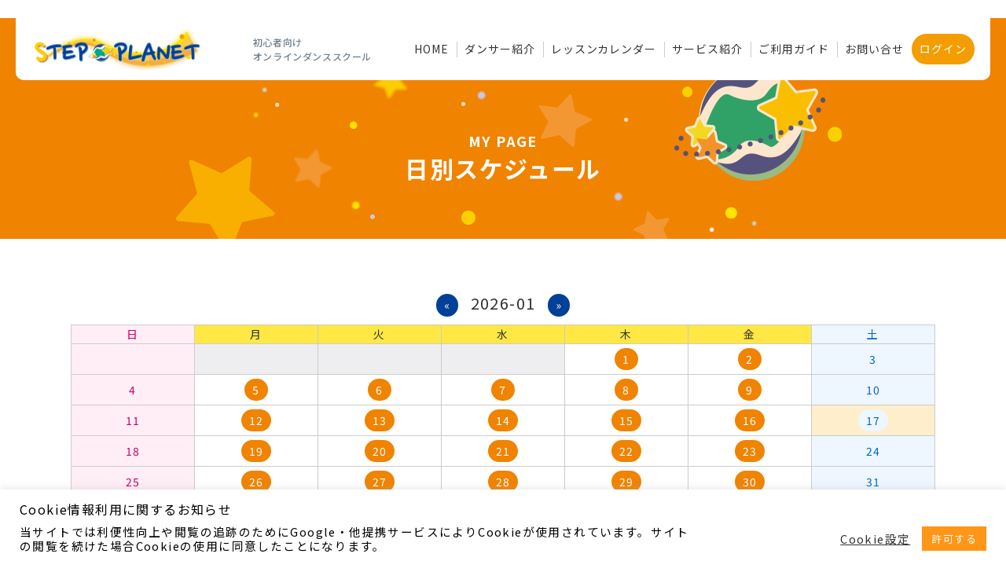

--- FILE ---
content_type: text/html; charset=UTF-8
request_url: https://step-planet.com/teacher_schedule/?date=2024-08-12
body_size: 10804
content:
<!doctype html>
<html>
<head>
    <meta charset="utf-8">
    <title>子供向けダンス教室・ダンススクールSTEP☆PLANET！小学生限定で安全安心のオンラインダンスレッスン | オンラインダンススクールStep Planet｜byエンクルー</title>
    <meta name="viewport" content="width=device-width">
    <link rel="stylesheet" href="https://cdnjs.cloudflare.com/ajax/libs/Swiper/3.4.1/css/swiper.min.css">
    <link rel="stylesheet" href="https://cdn.jsdelivr.net/npm/modal-video@2.4.2/css/modal-video.min.css" />
    
    
<!-- All In One SEO Pack 3.7.1ob_start_detected [-1,-1] -->
<meta name="description"  content="子供向けキッズダンス教室なら講師を選べるオンラインダンススクールSTEP☆PLANET。好きな講師のレッスンを自由に選んで受講できます。初めてダンスをする小学生も体験しやすいレッスン料金で、自宅で安心・安全のダンスレッスンが受けられます。" />

<meta name="keywords"  content="ダンススクール、キッズダンス、オンライン、キッズ、子供、小学生、ダンス、ダンス教室、ダンスレッスン、体験、インストラクター、講師" />

<script type="application/ld+json" class="aioseop-schema">{"@context":"https://schema.org","@graph":[{"@type":"Organization","@id":"https://step-planet.com/#organization","url":"https://step-planet.com/","name":"オンラインダンススクールStep Planet｜byエンクルー","sameAs":[]},{"@type":"WebSite","@id":"https://step-planet.com/#website","url":"https://step-planet.com/","name":"オンラインダンススクールStep Planet｜byエンクルー","publisher":{"@id":"https://step-planet.com/#organization"},"potentialAction":{"@type":"SearchAction","target":"https://step-planet.com/?s={search_term_string}","query-input":"required name=search_term_string"}},{"@type":"WebPage","@id":"https://step-planet.com/teacher_schedule/#webpage","url":"https://step-planet.com/teacher_schedule/","inLanguage":"ja","name":"日別スケジュール（全講師）","isPartOf":{"@id":"https://step-planet.com/#website"},"breadcrumb":{"@id":"https://step-planet.com/teacher_schedule/#breadcrumblist"},"description":"子供向けキッズダンス教室なら講師を選べるオンラインダンススクールSTEP☆PLANET。好きな講師のレッスンを自由に選んで受講できます。初めてダンスをする小学生も体験しやすいレッスン料金で、自宅で安心・安全のダンスレッスンが受けられます。","datePublished":"2020-10-05T08:33:31+09:00","dateModified":"2021-03-31T11:04:56+09:00"},{"@type":"BreadcrumbList","@id":"https://step-planet.com/teacher_schedule/#breadcrumblist","itemListElement":[{"@type":"ListItem","position":1,"item":{"@type":"WebPage","@id":"https://step-planet.com/","url":"https://step-planet.com/","name":"子供向けダンス教室・ダンススクールSTEP☆PLANET！小学生限定で安全安心のオンラインダンスレッスン"}},{"@type":"ListItem","position":2,"item":{"@type":"WebPage","@id":"https://step-planet.com/teacher_schedule/","url":"https://step-planet.com/teacher_schedule/","name":"日別スケジュール（全講師）"}}]}]}</script>
<link rel="canonical" href="https://step-planet.com/teacher_schedule/" />
<!-- All In One SEO Pack -->
<link rel='dns-prefetch' href='//s.w.org' />
		<script type="text/javascript">
			window._wpemojiSettings = {"baseUrl":"https:\/\/s.w.org\/images\/core\/emoji\/13.0.1\/72x72\/","ext":".png","svgUrl":"https:\/\/s.w.org\/images\/core\/emoji\/13.0.1\/svg\/","svgExt":".svg","source":{"concatemoji":"https:\/\/step-planet.com\/wp-includes\/js\/wp-emoji-release.min.js?ver=5.6.3"}};
			!function(e,a,t){var n,r,o,i=a.createElement("canvas"),p=i.getContext&&i.getContext("2d");function s(e,t){var a=String.fromCharCode;p.clearRect(0,0,i.width,i.height),p.fillText(a.apply(this,e),0,0);e=i.toDataURL();return p.clearRect(0,0,i.width,i.height),p.fillText(a.apply(this,t),0,0),e===i.toDataURL()}function c(e){var t=a.createElement("script");t.src=e,t.defer=t.type="text/javascript",a.getElementsByTagName("head")[0].appendChild(t)}for(o=Array("flag","emoji"),t.supports={everything:!0,everythingExceptFlag:!0},r=0;r<o.length;r++)t.supports[o[r]]=function(e){if(!p||!p.fillText)return!1;switch(p.textBaseline="top",p.font="600 32px Arial",e){case"flag":return s([127987,65039,8205,9895,65039],[127987,65039,8203,9895,65039])?!1:!s([55356,56826,55356,56819],[55356,56826,8203,55356,56819])&&!s([55356,57332,56128,56423,56128,56418,56128,56421,56128,56430,56128,56423,56128,56447],[55356,57332,8203,56128,56423,8203,56128,56418,8203,56128,56421,8203,56128,56430,8203,56128,56423,8203,56128,56447]);case"emoji":return!s([55357,56424,8205,55356,57212],[55357,56424,8203,55356,57212])}return!1}(o[r]),t.supports.everything=t.supports.everything&&t.supports[o[r]],"flag"!==o[r]&&(t.supports.everythingExceptFlag=t.supports.everythingExceptFlag&&t.supports[o[r]]);t.supports.everythingExceptFlag=t.supports.everythingExceptFlag&&!t.supports.flag,t.DOMReady=!1,t.readyCallback=function(){t.DOMReady=!0},t.supports.everything||(n=function(){t.readyCallback()},a.addEventListener?(a.addEventListener("DOMContentLoaded",n,!1),e.addEventListener("load",n,!1)):(e.attachEvent("onload",n),a.attachEvent("onreadystatechange",function(){"complete"===a.readyState&&t.readyCallback()})),(n=t.source||{}).concatemoji?c(n.concatemoji):n.wpemoji&&n.twemoji&&(c(n.twemoji),c(n.wpemoji)))}(window,document,window._wpemojiSettings);
		</script>
		<style type="text/css">
img.wp-smiley,
img.emoji {
	display: inline !important;
	border: none !important;
	box-shadow: none !important;
	height: 1em !important;
	width: 1em !important;
	margin: 0 .07em !important;
	vertical-align: -0.1em !important;
	background: none !important;
	padding: 0 !important;
}
</style>
	<link rel='stylesheet' id='wpfp-css' href='https://step-planet.com/wp-content/plugins/wp-favorite-posts/wpfp.css' type='text/css' />
<link rel='stylesheet' id='wp-block-library-css'  href='https://step-planet.com/wp-includes/css/dist/block-library/style.min.css?ver=5.6.3' type='text/css' media='all' />
<link rel='stylesheet' id='cookie-law-info-css'  href='https://step-planet.com/wp-content/plugins/cookie-law-info/public/css/cookie-law-info-public.css?ver=2.0.0' type='text/css' media='all' />
<link rel='stylesheet' id='cookie-law-info-gdpr-css'  href='https://step-planet.com/wp-content/plugins/cookie-law-info/public/css/cookie-law-info-gdpr.css?ver=2.0.0' type='text/css' media='all' />
<link rel='stylesheet' id='wp-members-css'  href='https://step-planet.com/wp-content/plugins/wp-members/assets/css/forms/generic-no-float.min.css?ver=3.3.8' type='text/css' media='all' />
<link rel='stylesheet' id='addtoany-css'  href='https://step-planet.com/wp-content/plugins/add-to-any/addtoany.min.css?ver=1.15' type='text/css' media='all' />
<script type='text/javascript' src='https://step-planet.com/wp-includes/js/dist/vendor/moment.min.js?ver=2.26.0' id='moment-js'></script>
<script type='text/javascript' id='moment-js-after'>
moment.updateLocale( 'ja', {"months":["1\u6708","2\u6708","3\u6708","4\u6708","5\u6708","6\u6708","7\u6708","8\u6708","9\u6708","10\u6708","11\u6708","12\u6708"],"monthsShort":["1\u6708","2\u6708","3\u6708","4\u6708","5\u6708","6\u6708","7\u6708","8\u6708","9\u6708","10\u6708","11\u6708","12\u6708"],"weekdays":["\u65e5\u66dc\u65e5","\u6708\u66dc\u65e5","\u706b\u66dc\u65e5","\u6c34\u66dc\u65e5","\u6728\u66dc\u65e5","\u91d1\u66dc\u65e5","\u571f\u66dc\u65e5"],"weekdaysShort":["\u65e5","\u6708","\u706b","\u6c34","\u6728","\u91d1","\u571f"],"week":{"dow":1},"longDateFormat":{"LT":"g:i A","LTS":null,"L":null,"LL":"Y\u5e74n\u6708j\u65e5","LLL":"Y\u5e74n\u6708j\u65e5 g:i A","LLLL":null}} );
</script>
<script type='text/javascript' src='https://step-planet.com/wp-content/themes/stepplanet/assets/js/jquery-3.3.1.min.js?ver=3.3.1' id='jquery-js'></script>
<script type='text/javascript' src='https://step-planet.com/wp-content/themes/stepplanet/assets/js/common.js?ver=1.0.0' id='common.js-js'></script>
<script type='text/javascript' src='https://step-planet.com/wp-content/plugins/add-to-any/addtoany.min.js?ver=1.1' id='addtoany-js'></script>
<script type='text/javascript' id='cookie-law-info-js-extra'>
/* <![CDATA[ */
var Cli_Data = {"nn_cookie_ids":[],"cookielist":[],"non_necessary_cookies":{"necessary":["viewed_cookie_policy","cookielawinfo-checkbox-necessary","cookielawinfo-checkbox-functional","cookielawinfo-checkbox-performance","cookielawinfo-checkbox-analytics","cookielawinfo-checkbox-others"],"functional":[],"performance":[],"analytics":[],"advertisement":[],"others":[]},"ccpaEnabled":"","ccpaRegionBased":"","ccpaBarEnabled":"","ccpaType":"gdpr","js_blocking":"1","custom_integration":"","triggerDomRefresh":""};
var cli_cookiebar_settings = {"animate_speed_hide":"500","animate_speed_show":"500","background":"#FFF","border":"#b1a6a6c2","border_on":"","button_1_button_colour":"#ff9618","button_1_button_hover":"#cc7813","button_1_link_colour":"#fff","button_1_as_button":"1","button_1_new_win":"","button_2_button_colour":"#333","button_2_button_hover":"#292929","button_2_link_colour":"#444","button_2_as_button":"","button_2_hidebar":"","button_3_button_colour":"#3566bb","button_3_button_hover":"#2a5296","button_3_link_colour":"#fff","button_3_as_button":"1","button_3_new_win":"","button_4_button_colour":"#000","button_4_button_hover":"#000000","button_4_link_colour":"#333333","button_4_as_button":"","font_family":"inherit","header_fix":"","notify_animate_hide":"1","notify_animate_show":"","notify_div_id":"#cookie-law-info-bar","notify_position_horizontal":"right","notify_position_vertical":"bottom","scroll_close":"","scroll_close_reload":"","accept_close_reload":"","reject_close_reload":"","showagain_tab":"","showagain_background":"#fff","showagain_border":"#000","showagain_div_id":"#cookie-law-info-again","showagain_x_position":"100px","text":"#000","show_once_yn":"","show_once":"10000","logging_on":"","as_popup":"","popup_overlay":"1","bar_heading_text":"Cookie\u60c5\u5831\u5229\u7528\u306b\u95a2\u3059\u308b\u304a\u77e5\u3089\u305b","cookie_bar_as":"banner","popup_showagain_position":"bottom-right","widget_position":"left"};
var log_object = {"ajax_url":"https:\/\/step-planet.com\/wp-admin\/admin-ajax.php"};
/* ]]> */
</script>
<script type='text/javascript' src='https://step-planet.com/wp-content/plugins/cookie-law-info/public/js/cookie-law-info-public.js?ver=2.0.0' id='cookie-law-info-js'></script>
<script type='text/javascript' src='https://step-planet.com/wp-content/plugins/wp-favorite-posts/script.js?ver=1.6.8' id='wp-favorite-posts-js'></script>
<link rel="https://api.w.org/" href="https://step-planet.com/wp-json/" /><link rel="alternate" type="application/json" href="https://step-planet.com/wp-json/wp/v2/pages/16" /><link rel="EditURI" type="application/rsd+xml" title="RSD" href="https://step-planet.com/xmlrpc.php?rsd" />
<link rel="wlwmanifest" type="application/wlwmanifest+xml" href="https://step-planet.com/wp-includes/wlwmanifest.xml" /> 
<meta name="generator" content="WordPress 5.6.3" />
<link rel='shortlink' href='https://step-planet.com/?p=16' />
<link rel="alternate" type="application/json+oembed" href="https://step-planet.com/wp-json/oembed/1.0/embed?url=https%3A%2F%2Fstep-planet.com%2Fteacher_schedule%2F" />
<link rel="alternate" type="text/xml+oembed" href="https://step-planet.com/wp-json/oembed/1.0/embed?url=https%3A%2F%2Fstep-planet.com%2Fteacher_schedule%2F&#038;format=xml" />

<script data-cfasync="false">
window.a2a_config=window.a2a_config||{};a2a_config.callbacks=[];a2a_config.overlays=[];a2a_config.templates={};a2a_localize = {
	Share: "共有",
	Save: "ブックマーク",
	Subscribe: "購読",
	Email: "メール",
	Bookmark: "ブックマーク",
	ShowAll: "すべて表示する",
	ShowLess: "小さく表示する",
	FindServices: "サービスを探す",
	FindAnyServiceToAddTo: "追加するサービスを今すぐ探す",
	PoweredBy: "Powered by",
	ShareViaEmail: "メールでシェアする",
	SubscribeViaEmail: "メールで購読する",
	BookmarkInYourBrowser: "ブラウザにブックマーク",
	BookmarkInstructions: "このページをブックマークするには、 Ctrl+D または \u2318+D を押下。",
	AddToYourFavorites: "お気に入りに追加",
	SendFromWebOrProgram: "任意のメールアドレスまたはメールプログラムから送信",
	EmailProgram: "メールプログラム",
	More: "詳細&#8230;",
	ThanksForSharing: "共有ありがとうございます !",
	ThanksForFollowing: "フォローありがとうございます !"
};

(function(d,s,a,b){a=d.createElement(s);b=d.getElementsByTagName(s)[0];a.async=1;a.src="https://static.addtoany.com/menu/page.js";b.parentNode.insertBefore(a,b);})(document,"script");
</script>
<link rel="stylesheet" href="https://step-planet.com/wp-content/plugins/olb-addon-favorite/style.css" type="text/css" /><link rel="stylesheet" href="https://step-planet.com/wp-content/plugins/olb-addon-all-schedule/style.css" type="text/css" />
<script>
jQuery( document ).ready( function( $ ){
	var cookies = document.cookie;
	var cookies_array = cookies.split(';');
	var olb_all_schedule_id = null;
	for ( var c of cookies_array ){
	    var c_array = c.split('=');
	    if( c_array[ 0 ] == 'olb_all_schedule_id' ){
	        olb_all_schedule_id = c_array[ 1 ];
	    }
	}
	if ( olb_all_schedule_id ) {
		var id = olb_all_schedule_id;
		$( ".current" ).removeClass( 'current' );
		$( ".olb-allschedule .teachers #t"+id ).addClass( 'current' );
		$( ".olb-allschedule .schedule .d"+id ).addClass( 'current' );
	}
	else {
		$( ".olb-allschedule .teachers li" ).eq(0).addClass( 'current' );
		$( ".olb-allschedule .schedule div").eq(0).addClass( 'current' );
	}

	$( ".olb-allschedule .teachers li").on( 'click', function() {
		var id = $( this ).attr( 'id' );
		id = id.slice( 1 );
		document.cookie = "olb_all_schedule_id=" + id;
		if ( !$( this ).hasClass( 'current' ) ) {
			$( ".current" ).removeClass( 'current' );
			$( this ).addClass( 'current' );
			$( ".olb-allschedule .schedule .d"+id ).addClass( 'current' );
		}
	});

})
</script><link rel="stylesheet" href="https://step-planet.com/wp-content/plugins/online-lesson-booking-system/front.css" type="text/css" /><link rel="stylesheet" href="https://step-planet.com/wp-content/plugins/olb-addon-grouplesson/style.css" type="text/css" />    
    <link rel="stylesheet" type="text/css" href="https://step-planet.com/wp-content/themes/stepplanet/common/css/reset.css">
    <link rel="stylesheet" type="text/css" href="https://step-planet.com/wp-content/themes/stepplanet/common/css/style.css">
    <link rel="stylesheet" type="text/css" href="https://step-planet.com/wp-content/themes/stepplanet/common/css/temp.css">
    <script>console.log("");</script>
	<!-- Google Tag Manager -->
<script>(function(w,d,s,l,i){w[l]=w[l]||[];w[l].push({'gtm.start':
new Date().getTime(),event:'gtm.js'});var f=d.getElementsByTagName(s)[0],
j=d.createElement(s),dl=l!='dataLayer'?'&l='+l:'';j.async=true;j.src=
'https://www.googletagmanager.com/gtm.js?id='+i+dl;f.parentNode.insertBefore(j,f);
})(window,document,'script','dataLayer','GTM-MKS2RX4');</script>
<!-- End Google Tag Manager -->
	
	<!-- Global site tag (gtag.js) - Google Analytics -->
<script async src="https://www.googletagmanager.com/gtag/js?id=G-130BRH3668"></script>
<script>
  window.dataLayer = window.dataLayer || [];
  function gtag(){dataLayer.push(arguments);}
  gtag('js', new Date());

  gtag('config', 'G-130BRH3668');
	</script>

<script src="https://challenges.cloudflare.com/turnstile/v0/api.js" async defer></script>

</head>
<body class="page-template-default page page-id-16">
<!-- Google Tag Manager (noscript) -->
<noscript><iframe src="https://www.googletagmanager.com/ns.html?id=GTM-MKS2RX4"
height="0" width="0" style="display:none;visibility:hidden"></iframe></noscript>
<!-- End Google Tag Manager (noscript) -->





<header class="wrap flex flex_center">
    <h1 class="pc_logo">
        <a href="https://step-planet.com/">
            <figure><img src="https://step-planet.com/wp-content/themes/stepplanet/common/images/index/logo.png" alt="オンラインダンススクール STEP PLANET"></figure>
         <span>初心者向け<br>オンラインダンススクール</span>
        </a>
    </h1>

    <nav class="head_menu" id="modalArea">
        <div id="modalBg" class="modalBg"></div>
        <div class="modalWrapper">
            <ul class="flex">
                <li><a href="https://step-planet.com/">HOME</a></li>
                <li><a href="https://step-planet.com/category/teacher/">ダンサー紹介</a></li>
                <li><a href="https://step-planet.com/#lesson">レッスンカレンダー</a></li>
                <li><a href="https://step-planet.com/service">サービス紹介</a></li>
                <li><a href="https://step-planet.com/guide">ご利用ガイド</a></li>
				<li><a href="https://step-planet.com/contact">お問い合せ</a></li>
                                <li class="menu_member"><a href="https://step-planet.com/login">ログイン</a></li>
                            </ul>
        </div>
        <span id="closeModal" class="closeModal"><img src="https://step-planet.com/wp-content/themes/stepplanet/common/images/index/close.png" alt=""></span>
    </nav>

    <span id="openModal"><img src="https://step-planet.com/wp-content/themes/stepplanet/common/images/index/head_menu.svg" alt=""></span>


</header>
    <section class="contents_wrap">

        <div class="page_title">
            <span>MY PAGE</span>
            <h2>日別スケジュール</h2>
        </div>

        <div class="calender_wrap wrap wrap_m py_60">

            <div id="list_pagenavi" class="list_pagenavi">
<div id="prev_page" class="prev_page">&nbsp;</div>
<div id="list_datenavi" class="list_datenavi">
<a href="?date=2024-08-12&month=2025-12">&laquo;</a>
2026-01
<a href="?date=2024-08-12&month=2026-02">&raquo;</a>
</div>
<div id="next_page" class="next_page"></div>
</div><table class="olb_calendar"><thead><tr>
<th class="sunday">日</th>
<th class="monday">月</th>
<th class="tuesday">火</th>
<th class="wednesday">水</th>
<th class="thursday">木</th>
<th class="friday">金</th>
<th class="saturday">土</th>
</tr></thead>
<tbody>
<tr>
<td class="sunday inactive"></td>
<td class="monday inactive"></td>
<td class="tuesday inactive"></td>
<td class="wednesday inactive"></td>
<td class="thursday"><a href="?date=2026-01-01">1</a></td>
<td class="friday"><a href="?date=2026-01-02">2</a></td>
<td class="saturday"><a href="?date=2026-01-03">3</a></td>
</tr>
<tr>
<td class="sunday"><a href="?date=2026-01-04">4</a></td>
<td class="monday"><a href="?date=2026-01-05">5</a></td>
<td class="tuesday"><a href="?date=2026-01-06">6</a></td>
<td class="wednesday"><a href="?date=2026-01-07">7</a></td>
<td class="thursday"><a href="?date=2026-01-08">8</a></td>
<td class="friday"><a href="?date=2026-01-09">9</a></td>
<td class="saturday"><a href="?date=2026-01-10">10</a></td>
</tr>
<tr>
<td class="sunday"><a href="?date=2026-01-11">11</a></td>
<td class="monday"><a href="?date=2026-01-12">12</a></td>
<td class="tuesday"><a href="?date=2026-01-13">13</a></td>
<td class="wednesday"><a href="?date=2026-01-14">14</a></td>
<td class="thursday"><a href="?date=2026-01-15">15</a></td>
<td class="friday"><a href="?date=2026-01-16">16</a></td>
<td class="saturday today"><a href="?date=2026-01-17">17</a></td>
</tr>
<tr>
<td class="sunday"><a href="?date=2026-01-18">18</a></td>
<td class="monday"><a href="?date=2026-01-19">19</a></td>
<td class="tuesday"><a href="?date=2026-01-20">20</a></td>
<td class="wednesday"><a href="?date=2026-01-21">21</a></td>
<td class="thursday"><a href="?date=2026-01-22">22</a></td>
<td class="friday"><a href="?date=2026-01-23">23</a></td>
<td class="saturday"><a href="?date=2026-01-24">24</a></td>
</tr>
<tr>
<td class="sunday"><a href="?date=2026-01-25">25</a></td>
<td class="monday"><a href="?date=2026-01-26">26</a></td>
<td class="tuesday"><a href="?date=2026-01-27">27</a></td>
<td class="wednesday"><a href="?date=2026-01-28">28</a></td>
<td class="thursday"><a href="?date=2026-01-29">29</a></td>
<td class="friday"><a href="?date=2026-01-30">30</a></td>
<td class="saturday"><a href="?date=2026-01-31">31</a></td>
</tr>
<tr>
<td class="sunday inactive"></td>
<td class="monday inactive"></td>
<td class="tuesday inactive"></td>
<td class="wednesday inactive"></td>
<td class="thursday inactive"></td>
<td class="friday inactive"></td>
<td class="saturday inactive"></td>
</tr>
</tbody>
</table>
            
            <div id="list_pagenavi" class="list_pagenavi">
<div id="prev_page" class="prev_page">&nbsp;</div>
<div id="list_datenavi" class="list_datenavi">
<a href="?date=2024-08-11">前日</a>
2024-08-12
<a href="?date=2024-08-13">翌日</a>
</div>
<div id="next_page" class="next_page">&nbsp;</div>
</div><div class="dancer_wrap">
<div class="non-shedule"></div></div><div id="list_pagenavi" class="list_pagenavi">
<div id="prev_page" class="prev_page">&nbsp;</div>
<div id="list_datenavi" class="list_datenavi">
<a href="?date=2024-08-11">前日</a>
2024-08-12
<a href="?date=2024-08-13">翌日</a>
</div>
<div id="next_page" class="next_page">&nbsp;</div>
</div>        </div>
    </section>
<footer>
    <div class="wrap flex">

        <nav>
            <ul class="flex">
                <li><a href="https://step-planet.com/">HOME</a></li>
                <li><a href="https://step-planet.com/category/teacher">ダンサー紹介</a></li>
                <li><a href="https://step-planet.com/service">サービス紹介</a></li>
                <li><a href="https://step-planet.com/guide">ご利用ガイド</a></li>
                <li class="menu_member"><a href="https://step-planet.com/register">メンバー登録</a></li>
            </ul>

            <ul class="flex foot_sub">
                <li><a href="https://step-planet.com/privacy">プライバシーポリシー</a></li>
                <li><a href="https://step-planet.com/kiyaku">利用規約</a></li>
                <li><a href="https://step-planet.com/tokushoho">特定商取引法に基づく表記</a></li>
            </ul>
        </nav>

        <div class="sns_icons">
            <div class="a2a_kit a2a_kit_size_32 a2a_default_style a2a_follow">
                <a class="a2a_button_instagram" data-a2a-follow="spladance"></a>
                <a class="a2a_button_twitter" data-a2a-follow="step_planet"></a>
                <a class="a2a_button_facebook" data-a2a-follow="spladance"></a>
                <a class="a2a_button_youtube_channel" data-a2a-follow="UCfcXgGpyaj-UJRKfxNKug9w"></a>
                <div class="line-it-button" data-lang="ja" data-type="friend" data-lineid="@347gtbif" style="display: none;"></div>
                <script src="https://www.line-website.com/social-plugins/js/thirdparty/loader.min.js" async="async" defer="defer"></script>
            </div>
        </div>

        <p class="copy">© STEP PLANET</p>

    </div>
</footer>



<script src="https://cdnjs.cloudflare.com/ajax/libs/Swiper/3.4.1/js/swiper.min.js"></script>
<script type="text/javascript" src="https://cdn.jsdelivr.net/npm/modal-video@2.4.2/js/jquery-modal-video.min.js"></script>

<script>
    var mySwiper = new Swiper('.home_main', {
        loop: true,
        slidesPerView: 1,
        spaceBetween: 0,
        centeredSlides: true,
        speed: 1500,
        autoplay: 2500,
        effect: 'fade',
        preloadImages: false,
        pagination: '.swiper-pagination',
        paginationClickable: true,
    });

    var mySwiper = new Swiper('.movie_wrap', {
        loop: true,
        slidesPerView: 4.5,
        spaceBetween: 30,
        centeredSlides: true,
        speed: 1000,
        autoplay: 2500,
        effect: 'slide',
        preloadImages: false,
        prevButton: '.swiper-button-prev',
        nextButton: '.swiper-button-next',
        pagination: '.swiper-pagination',
        paginationClickable: true,
        breakpoints: {
            1400: {slidesPerView: 4,},
            1100: {slidesPerView: 3.5,},
            767: {slidesPerView: 2,}
        }
    });

    $(".js-modal-video").modalVideo({channel: 'youtube', youtube: {
            autoplay:	1,
            iv_load_policy: 3,
            wmode:	'transparent',
            theme:	'dark',
            showinfo: 1,
            controls: 1,
            cc_load_policy: 1,
            fs: 1,
            loop: 0
        }});
</script>

<script defer>
    /**
     * フォームに認証（cf-turnstile-response）を表示
     * （確認画面がある場合は確認画面に表示。無い場合は入力画面に認証を表示させる。）
     */
    document.addEventListener("DOMContentLoaded", function() {
        const targets = {"MW-0":{"form_id":"1427","is_confirm":false,"above_selector":".form_table","style":"text-align: center; margin-top: 40px;"},"MW-1":{"form_id":"837","is_confirm":true,"above_selector":".form_table","style":"text-align: center; margin-top: 40px; margin-bottom: 40px;"},"MW-2":{"form_id":"462","is_confirm":true,"above_selector":".form_table","style":"text-align: center; margin-top: 40px;"},"MW-3":{"form_id":"364","is_confirm":true,"above_selector":".form_table","style":"text-align: center; margin-top: 40px; margin-bottom: 40px;"},"WPMEM-0":{"form_selector":"form#wpmem_register_form","is_confirm":false,"above_selector":"[name=\"wpmem_reg_page\"]","style":"text-align: center; margin-top: 35px;"}};

        Object.entries(targets).forEach(target => {
            const is_mw    = target[0].includes('MW');
            const is_wpmem = target[0].includes('WPMEM');

            target = target[1];
            const {form_id, is_confirm, above_selector, style, form_selector} = target;

            // 対象のフォームエレメント
            let form = null;
            if(is_mw){
                const stateClass = is_confirm ? 'mw_wp_form_confirm' : 'mw_wp_form_input';
                form = document.querySelector(`#mw_wp_form_mw-wp-form-${form_id}.${stateClass} > form`);
            }else if(is_wpmem){
                // WP-Membersは確認画面が存在しない
                form = document.querySelector(`${form_selector}`);
            }

            if(form){
                // 表示させたい要素（この要素の直後に追加）
                const above_element = form.querySelector(above_selector ?? '');

                // 認証用のdivを生成（ cf-turnstile-response＋それのvalueを生成 ）
                const div = document.createElement("div");
                div.className = "cf-turnstile";
                div.setAttribute("data-sitekey", "0x4AAAAAACIOc3E67o2rL4BD");
                div.setAttribute("data-size", "");
                div.setAttribute("data-language", "ja");
                div.setAttribute("width", "300");
                div.setAttribute("height", "100");
                div.setAttribute("style", style ?? '');

                // above_element の直後に追加
                above_element.insertAdjacentElement("afterend", div);
            }
        });
    });
</script>

<!--googleoff: all--><div id="cookie-law-info-bar" data-nosnippet="true"><h5 class="cli_messagebar_head">Cookie情報利用に関するお知らせ</h5><span><div class="cli-bar-container cli-style-v2"><div class="cli-bar-message">当サイトでは利便性向上や閲覧の追跡のためにGoogle・他提携サービスによりCookieが使用されています。サイトの閲覧を続けた場合Cookieの使用に同意したことになります。</div><div class="cli-bar-btn_container"><a role='button' tabindex='0' class="cli_settings_button" style="margin:0px 10px 0px 5px;" >Cookie設定</a><a role='button' tabindex='0' data-cli_action="accept" id="cookie_action_close_header"  class="medium cli-plugin-button cli-plugin-main-button cookie_action_close_header cli_action_button" style="display:inline-block; ">許可する</a></div></div></span></div><div id="cookie-law-info-again" style="display:none;" data-nosnippet="true"><span id="cookie_hdr_showagain">Manage consent</span></div><div class="cli-modal" data-nosnippet="true" id="cliSettingsPopup" tabindex="-1" role="dialog" aria-labelledby="cliSettingsPopup" aria-hidden="true">
  <div class="cli-modal-dialog" role="document">
	<div class="cli-modal-content cli-bar-popup">
	  	<button type="button" class="cli-modal-close" id="cliModalClose">
			<svg class="" viewBox="0 0 24 24"><path d="M19 6.41l-1.41-1.41-5.59 5.59-5.59-5.59-1.41 1.41 5.59 5.59-5.59 5.59 1.41 1.41 5.59-5.59 5.59 5.59 1.41-1.41-5.59-5.59z"></path><path d="M0 0h24v24h-24z" fill="none"></path></svg>
			<span class="wt-cli-sr-only">閉じる</span>
	  	</button>
	  	<div class="cli-modal-body">
			<div class="cli-container-fluid cli-tab-container">
	<div class="cli-row">
		<div class="cli-col-12 cli-align-items-stretch cli-px-0">
			<div class="cli-privacy-overview">
				<h4>このウェブサイトはCookieを使用します</h4>				<div class="cli-privacy-content">
					<div class="cli-privacy-content-text">このサイトでは Cookie を使用して、ユーザーに合わせたコンテンツや広告の表示、ソーシャルメディア機能の提供、広告の表示回数やクリック数の測定を行っています。またユーザーによるサイトの利用状況についても情報を収集し、ソーシャルメディアや広告配信、データ解析の各パートナーと共有しています。各パートナーは、ここで収集された情報とユーザーが各パートナーに提供した他の情報、ユーザーが各パートナーのサービスを使用したときに収集した他の情報を組み合わせて使用することがあります。</div>
				</div>
				<a class="cli-privacy-readmore" tabindex="0" role="button" data-readmore-text="展開する" data-readless-text="簡易表示"></a>			</div>
		</div>
		<div class="cli-col-12 cli-align-items-stretch cli-px-0 cli-tab-section-container">
												<div class="cli-tab-section">
						<div class="cli-tab-header">
							<a role="button" tabindex="0" class="cli-nav-link cli-settings-mobile" data-target="necessary" data-toggle="cli-toggle-tab">
								Necessary							</a>
							<div class="wt-cli-necessary-checkbox">
                        <input type="checkbox" class="cli-user-preference-checkbox"  id="wt-cli-checkbox-necessary" data-id="checkbox-necessary" checked="checked"  />
                        <label class="form-check-label" for="wt-cli-checkbox-necessary">Necessary</label>
                    </div>
                    <span class="cli-necessary-caption">常に有効</span> 						</div>
						<div class="cli-tab-content">
							<div class="cli-tab-pane cli-fade" data-id="necessary">
								<p>Necessary cookies are absolutely essential for the website to function properly. These cookies ensure basic functionalities and security features of the website, anonymously.
<table class="cookielawinfo-row-cat-table cookielawinfo-winter"><thead><tr><th class="cookielawinfo-column-1">Cookie</th><th class="cookielawinfo-column-3">期間</th><th class="cookielawinfo-column-4">説明</th></tr></thead><tbody><tr class="cookielawinfo-row"><td class="cookielawinfo-column-1">cookielawinfo-checbox-analytics</td><td class="cookielawinfo-column-3">11 months</td><td class="cookielawinfo-column-4">This cookie is set by GDPR Cookie Consent plugin. The cookie is used to store the user consent for the cookies in the category "Analytics".</td></tr><tr class="cookielawinfo-row"><td class="cookielawinfo-column-1">cookielawinfo-checbox-functional</td><td class="cookielawinfo-column-3">11 months</td><td class="cookielawinfo-column-4">The cookie is set by GDPR cookie consent to record the user consent for the cookies in the category "Functional".</td></tr><tr class="cookielawinfo-row"><td class="cookielawinfo-column-1">cookielawinfo-checbox-others</td><td class="cookielawinfo-column-3">11 months</td><td class="cookielawinfo-column-4">This cookie is set by GDPR Cookie Consent plugin. The cookie is used to store the user consent for the cookies in the category "Other.</td></tr><tr class="cookielawinfo-row"><td class="cookielawinfo-column-1">cookielawinfo-checkbox-necessary</td><td class="cookielawinfo-column-3">11 months</td><td class="cookielawinfo-column-4">This cookie is set by GDPR Cookie Consent plugin. The cookies is used to store the user consent for the cookies in the category "Necessary".</td></tr><tr class="cookielawinfo-row"><td class="cookielawinfo-column-1">cookielawinfo-checkbox-performance</td><td class="cookielawinfo-column-3">11 months</td><td class="cookielawinfo-column-4">This cookie is set by GDPR Cookie Consent plugin. The cookie is used to store the user consent for the cookies in the category "Performance".</td></tr><tr class="cookielawinfo-row"><td class="cookielawinfo-column-1">viewed_cookie_policy</td><td class="cookielawinfo-column-3">11 months</td><td class="cookielawinfo-column-4">The cookie is set by the GDPR Cookie Consent plugin and is used to store whether or not user has consented to the use of cookies. It does not store any personal data.</td></tr></tbody></table></p>
							</div>
						</div>
					</div>
																	<div class="cli-tab-section">
						<div class="cli-tab-header">
							<a role="button" tabindex="0" class="cli-nav-link cli-settings-mobile" data-target="functional" data-toggle="cli-toggle-tab">
								Functional							</a>
							<div class="cli-switch">
                        <input type="checkbox" id="wt-cli-checkbox-functional" class="cli-user-preference-checkbox"  data-id="checkbox-functional"  />
                        <label for="wt-cli-checkbox-functional" class="cli-slider" data-cli-enable="有効" data-cli-disable="無効"><span class="wt-cli-sr-only">Functional</span></label>
                    </div>						</div>
						<div class="cli-tab-content">
							<div class="cli-tab-pane cli-fade" data-id="functional">
								<p>Functional cookies help to perform certain functionalities like sharing the content of the website on social media platforms, collect feedbacks, and other third-party features.
</p>
							</div>
						</div>
					</div>
																	<div class="cli-tab-section">
						<div class="cli-tab-header">
							<a role="button" tabindex="0" class="cli-nav-link cli-settings-mobile" data-target="performance" data-toggle="cli-toggle-tab">
								Performance							</a>
							<div class="cli-switch">
                        <input type="checkbox" id="wt-cli-checkbox-performance" class="cli-user-preference-checkbox"  data-id="checkbox-performance"  />
                        <label for="wt-cli-checkbox-performance" class="cli-slider" data-cli-enable="有効" data-cli-disable="無効"><span class="wt-cli-sr-only">Performance</span></label>
                    </div>						</div>
						<div class="cli-tab-content">
							<div class="cli-tab-pane cli-fade" data-id="performance">
								<p>Performance cookies are used to understand and analyze the key performance indexes of the website which helps in delivering a better user experience for the visitors.
</p>
							</div>
						</div>
					</div>
																	<div class="cli-tab-section">
						<div class="cli-tab-header">
							<a role="button" tabindex="0" class="cli-nav-link cli-settings-mobile" data-target="analytics" data-toggle="cli-toggle-tab">
								Analytics							</a>
							<div class="cli-switch">
                        <input type="checkbox" id="wt-cli-checkbox-analytics" class="cli-user-preference-checkbox"  data-id="checkbox-analytics"  />
                        <label for="wt-cli-checkbox-analytics" class="cli-slider" data-cli-enable="有効" data-cli-disable="無効"><span class="wt-cli-sr-only">Analytics</span></label>
                    </div>						</div>
						<div class="cli-tab-content">
							<div class="cli-tab-pane cli-fade" data-id="analytics">
								<p>Analytical cookies are used to understand how visitors interact with the website. These cookies help provide information on metrics the number of visitors, bounce rate, traffic source, etc.
</p>
							</div>
						</div>
					</div>
																	<div class="cli-tab-section">
						<div class="cli-tab-header">
							<a role="button" tabindex="0" class="cli-nav-link cli-settings-mobile" data-target="advertisement" data-toggle="cli-toggle-tab">
								Advertisement							</a>
							<div class="cli-switch">
                        <input type="checkbox" id="wt-cli-checkbox-advertisement" class="cli-user-preference-checkbox"  data-id="checkbox-advertisement"  />
                        <label for="wt-cli-checkbox-advertisement" class="cli-slider" data-cli-enable="有効" data-cli-disable="無効"><span class="wt-cli-sr-only">Advertisement</span></label>
                    </div>						</div>
						<div class="cli-tab-content">
							<div class="cli-tab-pane cli-fade" data-id="advertisement">
								<p>Advertisement cookies are used to provide visitors with relevant ads and marketing campaigns. These cookies track visitors across websites and collect information to provide customized ads.
</p>
							</div>
						</div>
					</div>
																	<div class="cli-tab-section">
						<div class="cli-tab-header">
							<a role="button" tabindex="0" class="cli-nav-link cli-settings-mobile" data-target="others" data-toggle="cli-toggle-tab">
								Others							</a>
							<div class="cli-switch">
                        <input type="checkbox" id="wt-cli-checkbox-others" class="cli-user-preference-checkbox"  data-id="checkbox-others"  />
                        <label for="wt-cli-checkbox-others" class="cli-slider" data-cli-enable="有効" data-cli-disable="無効"><span class="wt-cli-sr-only">Others</span></label>
                    </div>						</div>
						<div class="cli-tab-content">
							<div class="cli-tab-pane cli-fade" data-id="others">
								<p>Other uncategorized cookies are those that are being analyzed and have not been classified into a category as yet.
</p>
							</div>
						</div>
					</div>
										</div>
	</div>
</div>
	  	</div>
	  	<div class="cli-modal-footer">
			<div class="wt-cli-element cli-container-fluid cli-tab-container">
				<div class="cli-row">
					<div class="cli-col-12 cli-align-items-stretch cli-px-0">
						<div class="cli-tab-footer wt-cli-privacy-overview-actions">
						
															<a id="wt-cli-privacy-save-btn" role="button" tabindex="0" data-cli-action="accept" class="wt-cli-privacy-btn cli_setting_save_button wt-cli-privacy-accept-btn cli-btn">SAVE & ACCEPT</a>
													</div>
						
					</div>
				</div>
			</div>
		</div>
	</div>
  </div>
</div>
<div class="cli-modal-backdrop cli-fade cli-settings-overlay"></div>
<div class="cli-modal-backdrop cli-fade cli-popupbar-overlay"></div>
<!--googleon: all--><link rel='stylesheet' id='dashicons-css'  href='https://step-planet.com/wp-includes/css/dashicons.min.css?ver=5.6.3' type='text/css' media='all' />
<link rel='stylesheet' id='cookie-law-info-table-css'  href='https://step-planet.com/wp-content/plugins/cookie-law-info/public/css/cookie-law-info-table.css?ver=2.0.0' type='text/css' media='all' />
<script type='text/javascript' src='https://step-planet.com/wp-content/plugins/online-lesson-booking-system/front.js?ver=0.9.0' id='olbsystem_script-js'></script>
<script type='text/javascript' src='https://step-planet.com/wp-includes/js/wp-embed.min.js?ver=5.6.3' id='wp-embed-js'></script>
<script type='text/javascript' src='https://step-planet.com/wp-content/themes/stepplanet/assets/js/olb/front-daily-schedule.js?ver=1.0.0' id='front-daily-schedule.js-js'></script>
</body>
</html>














--- FILE ---
content_type: text/html; charset=utf-8
request_url: https://social-plugins.line.me/widget/friend?lineId=%40347gtbif&lang=ja&type=friend&id=0&origin=https%3A%2F%2Fstep-planet.com%2Fteacher_schedule%2F%3Fdate%3D2024-08-12&title=%E5%AD%90%E4%BE%9B%E5%90%91%E3%81%91%E3%83%80%E3%83%B3%E3%82%B9%E6%95%99%E5%AE%A4%E3%83%BB%E3%83%80%E3%83%B3%E3%82%B9%E3%82%B9%E3%82%AF%E3%83%BC%E3%83%ABSTEP%E2%98%86PLANET%EF%BC%81%E5%B0%8F%E5%AD%A6%E7%94%9F%E9%99%90%E5%AE%9A%E3%81%A7%E5%AE%89%E5%85%A8%E5%AE%89%E5%BF%83%E3%81%AE%E3%82%AA%E3%83%B3%E3%83%A9%E3%82%A4%E3%83%B3%E3%83%80%E3%83%B3%E3%82%B9%E3%83%AC%E3%83%83%E3%82%B9%E3%83%B3%20%7C%20%E3%82%AA%E3%83%B3%E3%83%A9%E3%82%A4%E3%83%B3%E3%83%80%E3%83%B3%E3%82%B9%E3%82%B9%E3%82%AF%E3%83%BC%E3%83%ABStep%20Planet%EF%BD%9Cby%E3%82%A8%E3%83%B3%E3%82%AF%E3%83%AB%E3%83%BC&env=REAL
body_size: 858
content:
<!DOCTYPE html>
<html lang="ja">
<head>
      <meta charset="UTF-8">
      <link rel="stylesheet" type="text/css" href="https://www.line-website.com/social-plugins/css/widget.1.27.8.1.css"/>
      <script>
          window.lineIt = {"login":false,"friend":{"friendName":"STEP☆PLANET","invalidOa":false,"pictureUrl":"https://profile.line-scdn.net/0hIRTCCJqwFn15OgC3yQFoAglqFRdaS09vVAxQH05uHEsWWVB4VgxcGkw4SUURAwN8BlpcE0lpTx91KWEbZ2zqSX4KSEpADFkpVVxQng","homeUrl":"https://timeline.line.me/user/_dQb8XrMOIz6vQrVc1TqHmMDMkwE7ijdOmnOyZts","timelineID":"_dQb8XrMOIz6vQrVc1TqHmMDMkwE7ijdOmnOyZts","friendCount":158,"userFriendStatus":{"contactStatus":{"status":"UNSPECIFIED"}},"contactStatus":{"status":"UNSPECIFIED"}}}
      </script>
</head>
<body class="ja chrome otherOs" style="width: max-content;">
<div class="btnWrap afWrap">
      <button class="btn  on" title="STEP☆PLANETを友だち追加できます。"><i></i><span class="label"><span class="lang">友だち追加</span></span>
      </button>
      <span class="bubble">
            <span class="article  ">
                <span class="num" title="158">158</span><a class="icon" href="https://timeline.line.me/user/_dQb8XrMOIz6vQrVc1TqHmMDMkwE7ijdOmnOyZts" target="_blank" title="STEP☆PLANETのホームで他の投稿も見ることができます。"></a>
            </span>
      </span>
</div>
</body>
<script src="https://www.line-website.com/social-plugins/js/widget/button.1.27.8.1.js" async="async" defer="defer" crossorigin="anonymous"></script>
<script src="https://www.line-website.com/social-plugins/js/lib/sentry.1.27.8.1.js" crossorigin="anonymous"></script>
</html>

--- FILE ---
content_type: text/css
request_url: https://step-planet.com/wp-content/plugins/olb-addon-favorite/style.css
body_size: 448
content:
/**
 *	List of my favorites 
 */
ul.olb_favorite_list {
	margin: 0;
	padding: 0;
}
ul.olb_favorite_list li {
	margin: 0 10px 10px 0;
	padding: 0;
	float: left;
	width: 180px;
	list-style: none;
	text-align: center;
	border: 1px solid #ddd;
}
ul.olb_favorite_list li .inner {
	padding: 10px;
}
ul.olb_favorite_list li .inner {
	padding: 10px;
}

/**
 *	Ranking of favorites  
 */
ul.olb_favorite_ranking {
	width: 100%;
	padding: 0;
	border-top: 1px solid #ddd;
}
ul.olb_favorite_ranking li {
	position: relative;
	width: 100%;
	margin: 0 !important;
	clear: both;
	list-style: none;
	border-bottom: 1px solid #ddd;
	display: table;
}
ul.olb_favorite_ranking li .inner {
	padding: 10px;
}
ul.olb_favorite_ranking li .img {
	float: left;
}
ul.olb_favorite_ranking li .text {
	float: left;
	padding-left: 10px;
}
ul.olb_favorite_ranking li .img img {
	width: 50px;
	height: 50px;
}
ul.olb_favorite_ranking li .name {

}
ul.olb_favorite_ranking li .favs {
	padding-left: 20px;
	background: url( img/true.png ) left center no-repeat;
}
.olb_favorite_ranking li.rank .inner {
	padding-left: 38px;
}
.olb_favorite_ranking li.rank1  { background: url( img/rank1.png  ) left center no-repeat; }
.olb_favorite_ranking li.rank2  { background: url( img/rank2.png  ) left center no-repeat; }
.olb_favorite_ranking li.rank3  { background: url( img/rank3.png  ) left center no-repeat; }
.olb_favorite_ranking li.rank4  { background: url( img/rank4.png  ) left center no-repeat; }
.olb_favorite_ranking li.rank5  { background: url( img/rank5.png  ) left center no-repeat; }
.olb_favorite_ranking li.rank6  { background: url( img/rank6.png  ) left center no-repeat; }
.olb_favorite_ranking li.rank7  { background: url( img/rank7.png  ) left center no-repeat; }
.olb_favorite_ranking li.rank8  { background: url( img/rank8.png  ) left center no-repeat; }
.olb_favorite_ranking li.rank9  { background: url( img/rank9.png  ) left center no-repeat; }
.olb_favorite_ranking li.rank10 { background: url( img/rank10.png ) left center no-repeat; }

/**
 *	Form of favorite
 */
.olb_fav_add {
	padding-left: 16px;
	background: url( img/false.png ) left center no-repeat;
}
.olb_fav_delete {
	padding-left: 16px;
	background: url( img/true.png ) left center no-repeat;
}

/**
 *	Common
 */
olbfav_cf:before,
olbfav_cf:after {
	content: " ";
	display: table;
}
olbfav_cf:after {
	clear: both;
}
olbfav_cf {
	*zoom: 1;
}


--- FILE ---
content_type: text/css
request_url: https://step-planet.com/wp-content/plugins/olb-addon-all-schedule/style.css
body_size: 248
content:
.olb-allschedule {
	clear: both;
	overflow: auto;
	zoom: 1;
}
.olb-allschedule ul.teachers {
	float: left;
	width: 29%;
	margin: 0;
	padding: 0;
	list-style: none !important;
	border-top: 1px solid #ddd;
}
.olb-allschedule ul.teachers li {
	margin: 0;
	padding: 10px;
	background-color: #eee;
	border-bottom: 1px solid #ddd;
	list-style: none;
}

.olb-allschedule .schedule {
	float: left;
	width: 70%;
	margin: 0;
	overflow: auto;
	zoom: 1;
	border-top: 1px solid #ddd;
}
.olb-allschedule .schedule div {
	overflow: auto;
	zoom: 1;
	display: none;
}
.olb-allschedule .schedule .nodata {
	padding: 10px;
}
.olb-allschedule .schedule table {
	margin: 0;
	margin-left: 10px;
	padding: 0;
	border-collapse: collapse;
	border: none;
}
.olb-allschedule .schedule table td {
	padding: 2px 10px;
	border-color: #ddd;
	border-style: solid;
	border-width: 0 0 1px 0;
}
.olb-allschedule .schedule table td.date {
	width: 120px;
}

.olb-allschedule .teachers li.current {
	background-color: #fff;
}
.olb-allschedule .schedule .current {
	display: table;
}


--- FILE ---
content_type: text/css
request_url: https://step-planet.com/wp-content/themes/stepplanet/common/css/reset.css
body_size: 1558
content:
@charset "utf-8";
@import url(https://fonts.googleapis.com/css?family=Noto+Sans+JP:400,500,700,900);


body,select,textarea,input {font-family:'Noto Sans JP', "Hiragino Kaku Gothic ProN", "Hiragino Kaku Gothic Pro", メイリオ, Meiryo, sans-serif;  font-size:14px; font-weight:400; line-height:1.7em; letter-spacing:0.1em; color:#333;}

*{padding:0; margin:0; outline:0;}
.min,
.min *{font-family:YuMincho,'Yu Mincho',serif; letter-spacing:0.05em;}

body {overflow-x:hidden;}
h1,h2,h3,h4,h5,h6,p,ul,li,em {font-weight:400; font-style:normal; word-wrap:break-word; word-break:break-all;}
ul,li {list-style-type:none; margin:0;}
table {width: 100%; border-collapse: collapse;}
th,td {border-collapse: collapse; font-weight: normal; text-align: left; vertical-align: top;}

@media (max-width:767px) {
    body,select,textarea,input,div,p {font-size:13px;}
}



/*HTML5対応*/
img {border:none; vertical-align:bottom; max-width: 100%;}
section, article, nav, aside, details, figcaption, figure, footer, header, hgroup, menu, main {display:block;}

/*SVG IE対策*/
img[src$=".svg"] {width:100%;}

/*ディスプレイ設定*/
.tab_none,
.sp_none {display: inline;}
.sp_block {display: none;}
@media (max-width:768px) {
	.tab_none {display: none;}
}
@media (max-width:767px) {
	.sp_none {display: none;}
	.sp_block {display: block;}
}


/*リンク対策*/
a {text-decoration:none;}
@media screen and (min-width: 768px) {
	a[href^="tel:"] {pointer-events: none; text-decoration:none; color: #333;}
}
a img:hover {opacity: 0.8;}

/*ボックスサイジング設定*/
*, *:before, *:after {
	-webkit-box-sizing:border-box;
	-moz-box-sizing:border-box;
	-o-box-sizing:border-box;
	-ms-box-sizing:border-box;
	box-sizing:border-box;
}

/*flexレイアウト*/
.flex {
	display: -webkit-flex;
	display: flex;
}

.flex_center {
    -webkit-align-items: center;
    align-items: center;
}
.flex_wrap {
	-webkit-flex-wrap: wrap;
	flex-wrap: wrap;
}
.ib {display: inline-block;}

@media screen and (max-width: 767px) {
	.sp_order1 {order: 1;}
	.sp_order2 {order: 2;}
	.sp_orde31 {order: 3;}
    
    .flex {
        -webkit-flex-wrap: wrap;
        flex-wrap: wrap;
    }
}

/*余白指定*/
.pt_0 {padding-top: 0em !important;}
.pt_1 {padding-top: 1em !important;}
.pt_2 {padding-top: 2em !important;}
.pt_3 {padding-top: 3em !important;}
.pt_4 {padding-top: 4em !important;}
.pl_0 {padding-left: 0em !important;}
.pl_1 {padding-left: 1em !important;}
.pl_2 {padding-left: 2em !important;}
.pl_3 {padding-left: 3em !important;}
.pl_4 {padding-left: 4em !important;}
.pr_0 {padding-right: 0em !important;}
.pr_1 {padding-right: 1em !important;}
.pr_2 {padding-right: 2em !important;}
.pr_3 {padding-right: 3em !important;}
.pr_4 {padding-right: 4em !important;}
.pb_0 {padding-bottom: 0em !important;}
.pb_1 {padding-bottom: 1em !important;}
.pb_2 {padding-bottom: 2em !important;}
.pb_3 {padding-bottom: 3em !important;}
.pb_4 {padding-bottom: 4em !important;}

/*余白指定*/
.mt_0 {margin-top: 0em !important;}
.mt_1 {margin-top: 1em !important;}
.mt_2 {margin-top: 2em !important;}
.mt_3 {margin-top: 3em !important;}
.mt_4 {margin-top: 4em !important;}
.ml_0 {margin-left: 0em !important;}
.ml_1 {margin-left: 1em !important;}
.ml_2 {margin-left: 2em !important;}
.ml_3 {margin-left: 3em !important;}
.ml_4 {margin-left: 4em !important;}
.mr_0 {margin-right: 0em !important;}
.mr_1 {margin-right: 1em !important;}
.mr_2 {margin-right: 2em !important;}
.mr_3 {margin-right: 3em !important;}
.mr_4 {margin-right: 4em !important;}
.mb_0 {margin-bottom: 0em !important;}
.mb_05 {margin-bottom: 0.5em !important;}
.mb_1 {margin-bottom: 1em !important;}
.mb_2 {margin-bottom: 2em !important;}
.mb_3 {margin-bottom: 3em !important;}
.mb_4 {margin-bottom: 4em !important;}



/** 基本指定：余白指定 **/
.py_50 {padding: 50px 0;}
.py_60 {padding: 60px 0;}
.py_70 {padding: 70px 0;}
.py_80 {padding: 80px 0;}
.py_90 {padding: 90px 0;}
.pt_20 {padding-top:20px;}
.pt_30 {padding-top:30px;}
.pt_50 {padding-top: 50px;}
.pt_60 {padding-top: 60px;}
.pt_70 {padding-top: 70px;}
.pt_80 {padding-top: 80px;}
.pt_90 {padding-top: 90px;}
.pb_30 {padding-bottom: 30px;}
.pb_40 {padding-bottom: 40px;}
.pb_50 {padding-bottom: 50px;}
.pb_60 {padding-bottom: 60px;}
.pb_70 {padding-bottom: 70px;}
.pb_80 {padding-bottom: 80px;}
.pb_90 {padding-bottom: 90px;}

@media (max-width:767px) {
    .py_50 {padding:25px 0;}
    .py_60 {padding:30px 0;}
    .py_70 {padding:35px 0;}
    .py_80 {padding:40px 0;}
    .py_90 {padding:45px 0;}
    .pt_50 {padding-top: 25px;}
    .pt_60 {padding-top: 30px;}
    .pt_70 {padding-top: 35px;}
    .pt_80 {padding-top: 40px;}
    .pt_90 {padding-top: 45px;}
    .pb_30 {padding-bottom: 15px;}
    .pb_40 {padding-bottom: 20px;}
    .pb_50 {padding-bottom: 25px;}
    .pb_60 {padding-bottom: 30px;}
    .pb_70 {padding-bottom: 35px;}
    .pb_80 {padding-bottom: 40px;}
    .pb_90 {padding-bottom: 45px;}
}

.w100 {width: 100% !important;}


.tx_left {text-align: left !important;}
.tx_center {text-align: center !important;}
.tx_right {text-align: right !important;}

@media screen and (max-width: 767px) {
	.sp_tx_left {text-align: left !important;}
	.sp_tx_center {text-align: center !important;}
	.sp_tx_right {text-align: right !important;}
}











--- FILE ---
content_type: text/css
request_url: https://step-planet.com/wp-content/themes/stepplanet/common/css/temp.css
body_size: -37
content:
/* 後で消す */

.content-top-pd {
    padding-top: 80px;
}

--- FILE ---
content_type: application/javascript
request_url: https://step-planet.com/wp-content/themes/stepplanet/assets/js/common.js?ver=1.0.0
body_size: 398
content:
// JavaScript Document

$(function(){
	$('[href^="#"]').click(function(){
		var adjust =0;
		var speed = 500;
		var href= $(this).attr("href");
		var target = $(href == "#" || href == "" ? 'html' : href);
		var position = target.offset().top + adjust;
		$('body,html').animate({scrollTop:position}, speed, 'swing');
		return false;
	});
});

$(function () {
	$('#openModal').click(function(){
		$('#modalArea').fadeIn();
	});
	$('#closeModal , #modalBg').click(function(){
		$('#modalArea').fadeOut();
	});
});

$(function () {
	$(".ac_nest");
	$(".ac_button").on("click", function() {
		$(this).next().slideToggle();
		$(this).toggleClass("active");
	});
});

$(window).scroll(function(){
	if ($(window).scrollTop() > 200) {
		$('.mynavi_bnr').addClass('fixed');
	} else {
		$('.mynavi_bnr').removeClass('fixed');
	}
});

   $(function(){
        $(".model_list img").click(function() {
            $("#graydisplay").html($(this).prop('outerHTML'));
            $("#graydisplay").fadeIn(200);
        });
        $("#graydisplay, #graydisplay img").click(function() {
        $("#graydisplay").fadeOut(200);
        });
    });




--- FILE ---
content_type: text/plain
request_url: https://www.google-analytics.com/j/collect?v=1&_v=j102&a=186696455&t=pageview&_s=1&dl=https%3A%2F%2Fstep-planet.com%2Fteacher_schedule%2F%3Fdate%3D2024-08-12&ul=en-us%40posix&dt=%E5%AD%90%E4%BE%9B%E5%90%91%E3%81%91%E3%83%80%E3%83%B3%E3%82%B9%E6%95%99%E5%AE%A4%E3%83%BB%E3%83%80%E3%83%B3%E3%82%B9%E3%82%B9%E3%82%AF%E3%83%BC%E3%83%ABSTEP%E2%98%86PLANET%EF%BC%81%E5%B0%8F%E5%AD%A6%E7%94%9F%E9%99%90%E5%AE%9A%E3%81%A7%E5%AE%89%E5%85%A8%E5%AE%89%E5%BF%83%E3%81%AE%E3%82%AA%E3%83%B3%E3%83%A9%E3%82%A4%E3%83%B3%E3%83%80%E3%83%B3%E3%82%B9%E3%83%AC%E3%83%83%E3%82%B9%E3%83%B3%20%7C%20%E3%82%AA%E3%83%B3%E3%83%A9%E3%82%A4%E3%83%B3%E3%83%80%E3%83%B3%E3%82%B9%E3%82%B9%E3%82%AF%E3%83%BC%E3%83%ABStep%20Planet%EF%BD%9Cby%E3%82%A8%E3%83%B3%E3%82%AF%E3%83%AB%E3%83%BC&sr=1280x720&vp=1280x720&_u=YADAAAABAAAAAC~&jid=166921950&gjid=1426042028&cid=683837953.1768624118&tid=UA-193364652-1&_gid=1638929536.1768624119&_r=1&_slc=1&gtm=45He61f0h2n81MKS2RX4v845794844za200zd845794844&gcd=13l3l3l3l1l1&dma=0&tag_exp=103116026~103200004~104527906~104528500~104684208~104684211~105391252~115495939~115616985~115938466~115938469~117041587&z=1612865732
body_size: -451
content:
2,cG-GC3RNGV3B6

--- FILE ---
content_type: application/javascript
request_url: https://step-planet.com/wp-content/themes/stepplanet/assets/js/olb/front-daily-schedule.js?ver=1.0.0
body_size: 207
content:
console.log('loaded-daily-schedule');
$("table.daily_schedule tbody").children().each(function (index, elem) {

    $(elem).children().each(function (indexTd, elemTd) {

        $rowspan = $(elemTd).attr('rowspan');

        if ($rowspan > 1) {

            var class_attr = $(this).attr("class");
            var class_array = class_attr.split(" ");

            var parent_tr = $(this).parent();

            for (i = 2; i <= $rowspan; i++) {
                parent_tr = parent_tr.next()
                var elm = parent_tr.children('.' + class_array[1]);

                var rowspan = elm.attr("rowspan");

                if(rowspan) {
                    elm.removeAttr('rowspan');
                }

                elm.hide();
            }

        }

    });
});